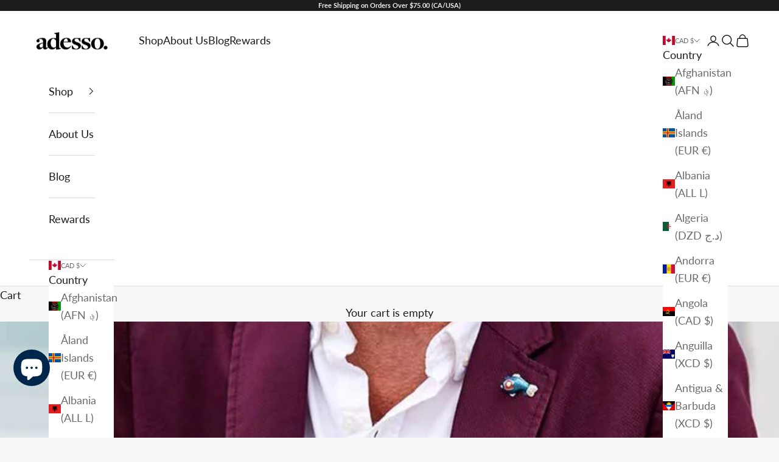

--- FILE ---
content_type: text/javascript
request_url: https://adessoman.com/cdn/shop/t/81/assets/vendor.min.js?v=118757129943152772801745245507
body_size: 17340
content:
var vr=Object.defineProperty;var gr=(t,e)=>{for(var r in e)vr(t,r,{get:e[r],enumerable:!0})};var Ct={};gr(Ct,{createFocusTrap:()=>Gr});var St=["input:not([inert])","select:not([inert])","textarea:not([inert])","a[href]:not([inert])","button:not([inert])","[tabindex]:not(slot):not([inert])","audio[controls]:not([inert])","video[controls]:not([inert])",'[contenteditable]:not([contenteditable="false"]):not([inert])',"details>summary:first-of-type:not([inert])","details:not([inert])"],De=St.join(","),Ot=typeof Element>"u",ie=Ot?function(){}:Element.prototype.matches||Element.prototype.msMatchesSelector||Element.prototype.webkitMatchesSelector,Pe=!Ot&&Element.prototype.getRootNode?function(t){var e;return t==null||(e=t.getRootNode)===null||e===void 0?void 0:e.call(t)}:function(t){return t?.ownerDocument},Ne=function t(e,r){var i;r===void 0&&(r=!0);var n=e==null||(i=e.getAttribute)===null||i===void 0?void 0:i.call(e,"inert"),o=n===""||n==="true",s=o||r&&e&&t(e.parentNode);return s},yr=function(e){var r,i=e==null||(r=e.getAttribute)===null||r===void 0?void 0:r.call(e,"contenteditable");return i===""||i==="true"},_t=function(e,r,i){if(Ne(e))return[];var n=Array.prototype.slice.apply(e.querySelectorAll(De));return r&&ie.call(e,De)&&n.unshift(e),n=n.filter(i),n},Tt=function t(e,r,i){for(var n=[],o=Array.from(e);o.length;){var s=o.shift();if(!Ne(s,!1))if(s.tagName==="SLOT"){var l=s.assignedElements(),u=l.length?l:s.children,f=t(u,!0,i);i.flatten?n.push.apply(n,f):n.push({scopeParent:s,candidates:f})}else{var m=ie.call(s,De);m&&i.filter(s)&&(r||!e.includes(s))&&n.push(s);var p=s.shadowRoot||typeof i.getShadowRoot=="function"&&i.getShadowRoot(s),d=!Ne(p,!1)&&(!i.shadowRootFilter||i.shadowRootFilter(s));if(p&&d){var O=t(p===!0?s.children:p.children,!0,i);i.flatten?n.push.apply(n,O):n.push({scopeParent:s,candidates:O})}else o.unshift.apply(o,s.children)}}return n},At=function(e){return!isNaN(parseInt(e.getAttribute("tabindex"),10))},Z=function(e){if(!e)throw new Error("No node provided");return e.tabIndex<0&&(/^(AUDIO|VIDEO|DETAILS)$/.test(e.tagName)||yr(e))&&!At(e)?0:e.tabIndex},br=function(e,r){var i=Z(e);return i<0&&r&&!At(e)?0:i},wr=function(e,r){return e.tabIndex===r.tabIndex?e.documentOrder-r.documentOrder:e.tabIndex-r.tabIndex},Ft=function(e){return e.tagName==="INPUT"},Er=function(e){return Ft(e)&&e.type==="hidden"},xr=function(e){var r=e.tagName==="DETAILS"&&Array.prototype.slice.apply(e.children).some(function(i){return i.tagName==="SUMMARY"});return r},Sr=function(e,r){for(var i=0;i<e.length;i++)if(e[i].checked&&e[i].form===r)return e[i]},Or=function(e){if(!e.name)return!0;var r=e.form||Pe(e),i=function(l){return r.querySelectorAll('input[type="radio"][name="'+l+'"]')},n;if(typeof window<"u"&&typeof window.CSS<"u"&&typeof window.CSS.escape=="function")n=i(window.CSS.escape(e.name));else try{n=i(e.name)}catch(s){return console.error("Looks like you have a radio button with a name attribute containing invalid CSS selector characters and need the CSS.escape polyfill: %s",s.message),!1}var o=Sr(n,e.form);return!o||o===e},_r=function(e){return Ft(e)&&e.type==="radio"},Tr=function(e){return _r(e)&&!Or(e)},Ar=function(e){var r,i=e&&Pe(e),n=(r=i)===null||r===void 0?void 0:r.host,o=!1;if(i&&i!==e){var s,l,u;for(o=!!((s=n)!==null&&s!==void 0&&(l=s.ownerDocument)!==null&&l!==void 0&&l.contains(n)||e!=null&&(u=e.ownerDocument)!==null&&u!==void 0&&u.contains(e));!o&&n;){var f,m,p;i=Pe(n),n=(f=i)===null||f===void 0?void 0:f.host,o=!!((m=n)!==null&&m!==void 0&&(p=m.ownerDocument)!==null&&p!==void 0&&p.contains(n))}}return o},xt=function(e){var r=e.getBoundingClientRect(),i=r.width,n=r.height;return i===0&&n===0},Fr=function(e,r){var i=r.displayCheck,n=r.getShadowRoot;if(getComputedStyle(e).visibility==="hidden")return!0;var o=ie.call(e,"details>summary:first-of-type"),s=o?e.parentElement:e;if(ie.call(s,"details:not([open]) *"))return!0;if(!i||i==="full"||i==="legacy-full"){if(typeof n=="function"){for(var l=e;e;){var u=e.parentElement,f=Pe(e);if(u&&!u.shadowRoot&&n(u)===!0)return xt(e);e.assignedSlot?e=e.assignedSlot:!u&&f!==e.ownerDocument?e=f.host:e=u}e=l}if(Ar(e))return!e.getClientRects().length;if(i!=="legacy-full")return!0}else if(i==="non-zero-area")return xt(e);return!1},Ir=function(e){if(/^(INPUT|BUTTON|SELECT|TEXTAREA)$/.test(e.tagName))for(var r=e.parentElement;r;){if(r.tagName==="FIELDSET"&&r.disabled){for(var i=0;i<r.children.length;i++){var n=r.children.item(i);if(n.tagName==="LEGEND")return ie.call(r,"fieldset[disabled] *")?!0:!n.contains(e)}return!0}r=r.parentElement}return!1},Le=function(e,r){return!(r.disabled||Ne(r)||Er(r)||Fr(r,e)||xr(r)||Ir(r))},Qe=function(e,r){return!(Tr(r)||Z(r)<0||!Le(e,r))},Dr=function(e){var r=parseInt(e.getAttribute("tabindex"),10);return!!(isNaN(r)||r>=0)},Pr=function t(e){var r=[],i=[];return e.forEach(function(n,o){var s=!!n.scopeParent,l=s?n.scopeParent:n,u=br(l,s),f=s?t(n.candidates):l;u===0?s?r.push.apply(r,f):r.push(l):i.push({documentOrder:o,tabIndex:u,item:n,isScope:s,content:f})}),i.sort(wr).reduce(function(n,o){return o.isScope?n.push.apply(n,o.content):n.push(o.content),n},[]).concat(r)},It=function(e,r){r=r||{};var i;return r.getShadowRoot?i=Tt([e],r.includeContainer,{filter:Qe.bind(null,r),flatten:!1,getShadowRoot:r.getShadowRoot,shadowRootFilter:Dr}):i=_t(e,r.includeContainer,Qe.bind(null,r)),Pr(i)},Dt=function(e,r){r=r||{};var i;return r.getShadowRoot?i=Tt([e],r.includeContainer,{filter:Le.bind(null,r),flatten:!0,getShadowRoot:r.getShadowRoot}):i=_t(e,r.includeContainer,Le.bind(null,r)),i},ne=function(e,r){if(r=r||{},!e)throw new Error("No node provided");return ie.call(e,De)===!1?!1:Qe(r,e)},Nr=St.concat("iframe").join(","),Re=function(e,r){if(r=r||{},!e)throw new Error("No node provided");return ie.call(e,Nr)===!1?!1:Le(r,e)};function et(t,e){(e==null||e>t.length)&&(e=t.length);for(var r=0,i=Array(e);r<e;r++)i[r]=t[r];return i}function Lr(t){if(Array.isArray(t))return et(t)}function Rr(t,e,r){return(e=jr(e))in t?Object.defineProperty(t,e,{value:r,enumerable:!0,configurable:!0,writable:!0}):t[e]=r,t}function Cr(t){if(typeof Symbol<"u"&&t[Symbol.iterator]!=null||t["@@iterator"]!=null)return Array.from(t)}function Mr(){throw new TypeError(`Invalid attempt to spread non-iterable instance.
In order to be iterable, non-array objects must have a [Symbol.iterator]() method.`)}function Pt(t,e){var r=Object.keys(t);if(Object.getOwnPropertySymbols){var i=Object.getOwnPropertySymbols(t);e&&(i=i.filter(function(n){return Object.getOwnPropertyDescriptor(t,n).enumerable})),r.push.apply(r,i)}return r}function Nt(t){for(var e=1;e<arguments.length;e++){var r=arguments[e]!=null?arguments[e]:{};e%2?Pt(Object(r),!0).forEach(function(i){Rr(t,i,r[i])}):Object.getOwnPropertyDescriptors?Object.defineProperties(t,Object.getOwnPropertyDescriptors(r)):Pt(Object(r)).forEach(function(i){Object.defineProperty(t,i,Object.getOwnPropertyDescriptor(r,i))})}return t}function kr(t){return Lr(t)||Cr(t)||$r(t)||Mr()}function zr(t,e){if(typeof t!="object"||!t)return t;var r=t[Symbol.toPrimitive];if(r!==void 0){var i=r.call(t,e||"default");if(typeof i!="object")return i;throw new TypeError("@@toPrimitive must return a primitive value.")}return(e==="string"?String:Number)(t)}function jr(t){var e=zr(t,"string");return typeof e=="symbol"?e:e+""}function $r(t,e){if(t){if(typeof t=="string")return et(t,e);var r={}.toString.call(t).slice(8,-1);return r==="Object"&&t.constructor&&(r=t.constructor.name),r==="Map"||r==="Set"?Array.from(t):r==="Arguments"||/^(?:Ui|I)nt(?:8|16|32)(?:Clamped)?Array$/.test(r)?et(t,e):void 0}}var Lt={activateTrap:function(e,r){if(e.length>0){var i=e[e.length-1];i!==r&&i._setPausedState(!0)}var n=e.indexOf(r);n===-1||e.splice(n,1),e.push(r)},deactivateTrap:function(e,r){var i=e.indexOf(r);i!==-1&&e.splice(i,1),e.length>0&&!e[e.length-1]._isManuallyPaused()&&e[e.length-1]._setPausedState(!1)}},Br=function(e){return e.tagName&&e.tagName.toLowerCase()==="input"&&typeof e.select=="function"},Wr=function(e){return e?.key==="Escape"||e?.key==="Esc"||e?.keyCode===27},pe=function(e){return e?.key==="Tab"||e?.keyCode===9},Vr=function(e){return pe(e)&&!e.shiftKey},Kr=function(e){return pe(e)&&e.shiftKey},Rt=function(e){return setTimeout(e,0)},he=function(e){for(var r=arguments.length,i=new Array(r>1?r-1:0),n=1;n<r;n++)i[n-1]=arguments[n];return typeof e=="function"?e.apply(void 0,i):e},Ce=function(e){return e.target.shadowRoot&&typeof e.composedPath=="function"?e.composedPath()[0]:e.target},Hr=[],Gr=function(e,r){var i=r?.document||document,n=r?.trapStack||Hr,o=Nt({returnFocusOnDeactivate:!0,escapeDeactivates:!0,delayInitialFocus:!0,isKeyForward:Vr,isKeyBackward:Kr},r),s={containers:[],containerGroups:[],tabbableGroups:[],nodeFocusedBeforeActivation:null,mostRecentlyFocusedNode:null,active:!1,paused:!1,manuallyPaused:!1,delayInitialFocusTimer:void 0,recentNavEvent:void 0},l,u=function(a,c,h){return a&&a[c]!==void 0?a[c]:o[h||c]},f=function(a,c){var h=typeof c?.composedPath=="function"?c.composedPath():void 0;return s.containerGroups.findIndex(function(g){var y=g.container,S=g.tabbableNodes;return y.contains(a)||h?.includes(y)||S.find(function(b){return b===a})})},m=function(a){var c=arguments.length>1&&arguments[1]!==void 0?arguments[1]:{},h=c.hasFallback,g=h===void 0?!1:h,y=c.params,S=y===void 0?[]:y,b=o[a];if(typeof b=="function"&&(b=b.apply(void 0,kr(S))),b===!0&&(b=void 0),!b){if(b===void 0||b===!1)return b;throw new Error("`".concat(a,"` was specified but was not a node, or did not return a node"))}var I=b;if(typeof b=="string"){try{I=i.querySelector(b)}catch(P){throw new Error("`".concat(a,'` appears to be an invalid selector; error="').concat(P.message,'"'))}if(!I&&!g)throw new Error("`".concat(a,"` as selector refers to no known node"))}return I},p=function(){var a=m("initialFocus",{hasFallback:!0});if(a===!1)return!1;if(a===void 0||a&&!Re(a,o.tabbableOptions))if(f(i.activeElement)>=0)a=i.activeElement;else{var c=s.tabbableGroups[0],h=c&&c.firstTabbableNode;a=h||m("fallbackFocus")}else a===null&&(a=m("fallbackFocus"));if(!a)throw new Error("Your focus-trap needs to have at least one focusable element");return a},d=function(){if(s.containerGroups=s.containers.map(function(a){var c=It(a,o.tabbableOptions),h=Dt(a,o.tabbableOptions),g=c.length>0?c[0]:void 0,y=c.length>0?c[c.length-1]:void 0,S=h.find(function(P){return ne(P)}),b=h.slice().reverse().find(function(P){return ne(P)}),I=!!c.find(function(P){return Z(P)>0});return{container:a,tabbableNodes:c,focusableNodes:h,posTabIndexesFound:I,firstTabbableNode:g,lastTabbableNode:y,firstDomTabbableNode:S,lastDomTabbableNode:b,nextTabbableNode:function(re){var ue=arguments.length>1&&arguments[1]!==void 0?arguments[1]:!0,q=c.indexOf(re);return q<0?ue?h.slice(h.indexOf(re)+1).find(function(de){return ne(de)}):h.slice(0,h.indexOf(re)).reverse().find(function(de){return ne(de)}):c[q+(ue?1:-1)]}}}),s.tabbableGroups=s.containerGroups.filter(function(a){return a.tabbableNodes.length>0}),s.tabbableGroups.length<=0&&!m("fallbackFocus"))throw new Error("Your focus-trap must have at least one container with at least one tabbable node in it at all times");if(s.containerGroups.find(function(a){return a.posTabIndexesFound})&&s.containerGroups.length>1)throw new Error("At least one node with a positive tabindex was found in one of your focus-trap's multiple containers. Positive tabindexes are only supported in single-container focus-traps.")},O=function(a){var c=a.activeElement;if(c)return c.shadowRoot&&c.shadowRoot.activeElement!==null?O(c.shadowRoot):c},E=function(a){if(a!==!1&&a!==O(document)){if(!a||!a.focus){E(p());return}a.focus({preventScroll:!!o.preventScroll}),s.mostRecentlyFocusedNode=a,Br(a)&&a.select()}},T=function(a){var c=m("setReturnFocus",{params:[a]});return c||(c===!1?!1:a)},F=function(a){var c=a.target,h=a.event,g=a.isBackward,y=g===void 0?!1:g;c=c||Ce(h),d();var S=null;if(s.tabbableGroups.length>0){var b=f(c,h),I=b>=0?s.containerGroups[b]:void 0;if(b<0)y?S=s.tabbableGroups[s.tabbableGroups.length-1].lastTabbableNode:S=s.tabbableGroups[0].firstTabbableNode;else if(y){var P=s.tabbableGroups.findIndex(function(Ye){var Je=Ye.firstTabbableNode;return c===Je});if(P<0&&(I.container===c||Re(c,o.tabbableOptions)&&!ne(c,o.tabbableOptions)&&!I.nextTabbableNode(c,!1))&&(P=b),P>=0){var re=P===0?s.tabbableGroups.length-1:P-1,ue=s.tabbableGroups[re];S=Z(c)>=0?ue.lastTabbableNode:ue.lastDomTabbableNode}else pe(h)||(S=I.nextTabbableNode(c,!1))}else{var q=s.tabbableGroups.findIndex(function(Ye){var Je=Ye.lastTabbableNode;return c===Je});if(q<0&&(I.container===c||Re(c,o.tabbableOptions)&&!ne(c,o.tabbableOptions)&&!I.nextTabbableNode(c))&&(q=b),q>=0){var de=q===s.tabbableGroups.length-1?0:q+1,Et=s.tabbableGroups[de];S=Z(c)>=0?Et.firstTabbableNode:Et.firstDomTabbableNode}else pe(h)||(S=I.nextTabbableNode(c))}}else S=m("fallbackFocus");return S},A=function(a){var c=Ce(a);if(!(f(c,a)>=0)){if(he(o.clickOutsideDeactivates,a)){l.deactivate({returnFocus:o.returnFocusOnDeactivate});return}he(o.allowOutsideClick,a)||a.preventDefault()}},M=function(a){var c=Ce(a),h=f(c,a)>=0;if(h||c instanceof Document)h&&(s.mostRecentlyFocusedNode=c);else{a.stopImmediatePropagation();var g,y=!0;if(s.mostRecentlyFocusedNode)if(Z(s.mostRecentlyFocusedNode)>0){var S=f(s.mostRecentlyFocusedNode),b=s.containerGroups[S].tabbableNodes;if(b.length>0){var I=b.findIndex(function(P){return P===s.mostRecentlyFocusedNode});I>=0&&(o.isKeyForward(s.recentNavEvent)?I+1<b.length&&(g=b[I+1],y=!1):I-1>=0&&(g=b[I-1],y=!1))}}else s.containerGroups.some(function(P){return P.tabbableNodes.some(function(re){return Z(re)>0})})||(y=!1);else y=!1;y&&(g=F({target:s.mostRecentlyFocusedNode,isBackward:o.isKeyBackward(s.recentNavEvent)})),E(g||s.mostRecentlyFocusedNode||p())}s.recentNavEvent=void 0},k=function(a){var c=arguments.length>1&&arguments[1]!==void 0?arguments[1]:!1;s.recentNavEvent=a;var h=F({event:a,isBackward:c});h&&(pe(a)&&a.preventDefault(),E(h))},j=function(a){(o.isKeyForward(a)||o.isKeyBackward(a))&&k(a,o.isKeyBackward(a))},D=function(a){Wr(a)&&he(o.escapeDeactivates,a)!==!1&&(a.preventDefault(),l.deactivate())},z=function(a){var c=Ce(a);f(c,a)>=0||he(o.clickOutsideDeactivates,a)||he(o.allowOutsideClick,a)||(a.preventDefault(),a.stopImmediatePropagation())},$=function(){if(s.active)return Lt.activateTrap(n,l),s.delayInitialFocusTimer=o.delayInitialFocus?Rt(function(){E(p())}):E(p()),i.addEventListener("focusin",M,!0),i.addEventListener("mousedown",A,{capture:!0,passive:!1}),i.addEventListener("touchstart",A,{capture:!0,passive:!1}),i.addEventListener("click",z,{capture:!0,passive:!1}),i.addEventListener("keydown",j,{capture:!0,passive:!1}),i.addEventListener("keydown",D),l},L=function(){if(s.active)return i.removeEventListener("focusin",M,!0),i.removeEventListener("mousedown",A,!0),i.removeEventListener("touchstart",A,!0),i.removeEventListener("click",z,!0),i.removeEventListener("keydown",j,!0),i.removeEventListener("keydown",D),l},x=function(a){var c=a.some(function(h){var g=Array.from(h.removedNodes);return g.some(function(y){return y===s.mostRecentlyFocusedNode})});c&&E(p())},W=typeof window<"u"&&"MutationObserver"in window?new MutationObserver(x):void 0,w=function(){W&&(W.disconnect(),s.active&&!s.paused&&s.containers.map(function(a){W.observe(a,{subtree:!0,childList:!0})}))};return l={get active(){return s.active},get paused(){return s.paused},activate:function(a){if(s.active)return this;var c=u(a,"onActivate"),h=u(a,"onPostActivate"),g=u(a,"checkCanFocusTrap");g||d(),s.active=!0,s.paused=!1,s.nodeFocusedBeforeActivation=i.activeElement,c?.();var y=function(){g&&d(),$(),w(),h?.()};return g?(g(s.containers.concat()).then(y,y),this):(y(),this)},deactivate:function(a){if(!s.active)return this;var c=Nt({onDeactivate:o.onDeactivate,onPostDeactivate:o.onPostDeactivate,checkCanReturnFocus:o.checkCanReturnFocus},a);clearTimeout(s.delayInitialFocusTimer),s.delayInitialFocusTimer=void 0,L(),s.active=!1,s.paused=!1,w(),Lt.deactivateTrap(n,l);var h=u(c,"onDeactivate"),g=u(c,"onPostDeactivate"),y=u(c,"checkCanReturnFocus"),S=u(c,"returnFocus","returnFocusOnDeactivate");h?.();var b=function(){Rt(function(){S&&E(T(s.nodeFocusedBeforeActivation)),g?.()})};return S&&y?(y(T(s.nodeFocusedBeforeActivation)).then(b,b),this):(b(),this)},pause:function(a){return s.active?(s.manuallyPaused=!0,this._setPausedState(!0,a)):this},unpause:function(a){return s.active?(s.manuallyPaused=!1,n[n.length-1]!==this?this:this._setPausedState(!1,a)):this},updateContainerElements:function(a){var c=[].concat(a).filter(Boolean);return s.containers=c.map(function(h){return typeof h=="string"?i.querySelector(h):h}),s.active&&d(),w(),this}},Object.defineProperties(l,{_isManuallyPaused:{value:function(){return s.manuallyPaused}},_setPausedState:{value:function(a,c){if(s.paused===a)return this;if(s.paused=a,a){var h=u(c,"onPause"),g=u(c,"onPostPause");h?.(),L(),w(),g?.()}else{var y=u(c,"onUnpause"),S=u(c,"onPostUnpause");y?.(),d(),$(),w(),S?.()}return this}}}),l.updateContainerElements(e),l};function tt(t,e){t.indexOf(e)===-1&&t.push(e)}function rt(t,e){let r=t.indexOf(e);r>-1&&t.splice(r,1)}var me=(t,e,r)=>Math.min(Math.max(r,t),e);var _={duration:.3,delay:0,endDelay:0,repeat:0,easing:"ease"};var C=t=>typeof t=="number";var K=t=>Array.isArray(t)&&!C(t[0]);var Mt=(t,e,r)=>{let i=e-t;return((r-t)%i+i)%i+t};function ve(t,e){return K(t)?t[Mt(0,t.length,e)]:t}var se=(t,e,r)=>-r*t+r*e+t;var ge=()=>{},R=t=>t;var V=(t,e,r)=>e-t===0?1:(r-t)/(e-t);function ce(t,e){let r=t[t.length-1];for(let i=1;i<=e;i++){let n=V(0,e,i);t.push(se(r,1,n))}}function oe(t){let e=[0];return ce(e,t-1),e}function ye(t,e=oe(t.length),r=R){let i=t.length,n=i-e.length;return n>0&&ce(e,n),o=>{let s=0;for(;s<i-2&&!(o<e[s+1]);s++);let l=me(0,1,V(e[s],e[s+1],o));return l=ve(r,s)(l),se(t[s],t[s+1],l)}}var be=t=>Array.isArray(t)&&C(t[0]);var X=t=>typeof t=="object"&&!!t.createAnimation;var N=t=>typeof t=="function";var H=t=>typeof t=="string";var Y={ms:t=>t*1e3,s:t=>t/1e3};function it(t,e){return e?t*(1e3/e):0}var kt=(t,e,r)=>(((1-3*r+3*e)*t+(3*r-6*e))*t+3*e)*t,Ur=1e-7,qr=12;function Zr(t,e,r,i,n){let o,s,l=0;do s=e+(r-e)/2,o=kt(s,i,n)-t,o>0?r=s:e=s;while(Math.abs(o)>Ur&&++l<qr);return s}function ae(t,e,r,i){if(t===e&&r===i)return R;let n=o=>Zr(o,0,1,t,r);return o=>o===0||o===1?o:kt(n(o),e,i)}var nt=(t,e="end")=>r=>{r=e==="end"?Math.min(r,.999):Math.max(r,.001);let i=r*t,n=e==="end"?Math.floor(i):Math.ceil(i);return me(0,1,n/t)};var Xr={ease:ae(.25,.1,.25,1),"ease-in":ae(.42,0,1,1),"ease-in-out":ae(.42,0,.58,1),"ease-out":ae(0,0,.58,1)},Yr=/\((.*?)\)/;function fe(t){if(N(t))return t;if(be(t))return ae(...t);let e=Xr[t];if(e)return e;if(t.startsWith("steps")){let r=Yr.exec(t);if(r){let i=r[1].split(",");return nt(parseFloat(i[0]),i[1].trim())}}return R}var G=class{constructor(e,r=[0,1],{easing:i,duration:n=_.duration,delay:o=_.delay,endDelay:s=_.endDelay,repeat:l=_.repeat,offset:u,direction:f="normal",autoplay:m=!0}={}){if(this.startTime=null,this.rate=1,this.t=0,this.cancelTimestamp=null,this.easing=R,this.duration=0,this.totalDuration=0,this.repeat=0,this.playState="idle",this.finished=new Promise((d,O)=>{this.resolve=d,this.reject=O}),i=i||_.easing,X(i)){let d=i.createAnimation(r);i=d.easing,r=d.keyframes||r,n=d.duration||n}this.repeat=l,this.easing=K(i)?R:fe(i),this.updateDuration(n);let p=ye(r,u,K(i)?i.map(fe):R);this.tick=d=>{var O;o=o;let E=0;this.pauseTime!==void 0?E=this.pauseTime:E=(d-this.startTime)*this.rate,this.t=E,E/=1e3,E=Math.max(E-o,0),this.playState==="finished"&&this.pauseTime===void 0&&(E=this.totalDuration);let T=E/this.duration,F=Math.floor(T),A=T%1;!A&&T>=1&&(A=1),A===1&&F--;let M=F%2;(f==="reverse"||f==="alternate"&&M||f==="alternate-reverse"&&!M)&&(A=1-A);let k=E>=this.totalDuration?1:Math.min(A,1),j=p(this.easing(k));e(j),this.pauseTime===void 0&&(this.playState==="finished"||E>=this.totalDuration+s)?(this.playState="finished",(O=this.resolve)===null||O===void 0||O.call(this,j)):this.playState!=="idle"&&(this.frameRequestId=requestAnimationFrame(this.tick))},m&&this.play()}play(){let e=performance.now();this.playState="running",this.pauseTime!==void 0?this.startTime=e-this.pauseTime:this.startTime||(this.startTime=e),this.cancelTimestamp=this.startTime,this.pauseTime=void 0,this.frameRequestId=requestAnimationFrame(this.tick)}pause(){this.playState="paused",this.pauseTime=this.t}finish(){this.playState="finished",this.tick(0)}stop(){var e;this.playState="idle",this.frameRequestId!==void 0&&cancelAnimationFrame(this.frameRequestId),(e=this.reject)===null||e===void 0||e.call(this,!1)}cancel(){this.stop(),this.tick(this.cancelTimestamp)}reverse(){this.rate*=-1}commitStyles(){}updateDuration(e){this.duration=e,this.totalDuration=e*(this.repeat+1)}get currentTime(){return this.t}set currentTime(e){this.pauseTime!==void 0||this.rate===0?this.pauseTime=e:this.startTime=performance.now()-e/this.rate}get playbackRate(){return this.rate}set playbackRate(e){this.rate=e}};var we=function(){};var Ee=class{setAnimation(e){this.animation=e,e?.finished.then(()=>this.clearAnimation()).catch(()=>{})}clearAnimation(){this.animation=this.generator=void 0}};var st=new WeakMap;function Me(t){return st.has(t)||st.set(t,{transforms:[],values:new Map}),st.get(t)}function zt(t,e){return t.has(e)||t.set(e,new Ee),t.get(e)}var Jr=["","X","Y","Z"],Qr=["translate","scale","rotate","skew"],xe={x:"translateX",y:"translateY",z:"translateZ"},jt={syntax:"<angle>",initialValue:"0deg",toDefaultUnit:t=>t+"deg"},ei={translate:{syntax:"<length-percentage>",initialValue:"0px",toDefaultUnit:t=>t+"px"},rotate:jt,scale:{syntax:"<number>",initialValue:1,toDefaultUnit:R},skew:jt},J=new Map,ze=t=>`--motion-${t}`,ke=["x","y","z"];Qr.forEach(t=>{Jr.forEach(e=>{ke.push(t+e),J.set(ze(t+e),ei[t])})});var ti=(t,e)=>ke.indexOf(t)-ke.indexOf(e),ri=new Set(ke),je=t=>ri.has(t),$t=(t,e)=>{xe[e]&&(e=xe[e]);let{transforms:r}=Me(t);tt(r,e),t.style.transform=ii(r)},ii=t=>t.sort(ti).reduce(ni,"").trim(),ni=(t,e)=>`${t} ${e}(var(${ze(e)}))`;var Se=t=>t.startsWith("--"),Bt=new Set;function Wt(t){if(!Bt.has(t)){Bt.add(t);try{let{syntax:e,initialValue:r}=J.has(t)?J.get(t):{};CSS.registerProperty({name:t,inherits:!1,syntax:e,initialValue:r})}catch{}}}var ot=(t,e)=>document.createElement("div").animate(t,e),Vt={cssRegisterProperty:()=>typeof CSS<"u"&&Object.hasOwnProperty.call(CSS,"registerProperty"),waapi:()=>Object.hasOwnProperty.call(Element.prototype,"animate"),partialKeyframes:()=>{try{ot({opacity:[1]})}catch{return!1}return!0},finished:()=>!!ot({opacity:[0,1]},{duration:.001}).finished,linearEasing:()=>{try{ot({opacity:0},{easing:"linear(0, 1)"})}catch{return!1}return!0}},at={},Q={};for(let t in Vt)Q[t]=()=>(at[t]===void 0&&(at[t]=Vt[t]()),at[t]);var si=.015,oi=(t,e)=>{let r="",i=Math.round(e/si);for(let n=0;n<i;n++)r+=t(V(0,i-1,n))+", ";return r.substring(0,r.length-2)},lt=(t,e)=>N(t)?Q.linearEasing()?`linear(${oi(t,e)})`:_.easing:be(t)?ai(t):t,ai=([t,e,r,i])=>`cubic-bezier(${t}, ${e}, ${r}, ${i})`;function Kt(t,e){for(let r=0;r<t.length;r++)t[r]===null&&(t[r]=r?t[r-1]:e());return t}var $e=t=>Array.isArray(t)?t:[t];function Oe(t){return xe[t]&&(t=xe[t]),je(t)?ze(t):t}var _e={get:(t,e)=>{e=Oe(e);let r=Se(e)?t.style.getPropertyValue(e):getComputedStyle(t)[e];if(!r&&r!==0){let i=J.get(e);i&&(r=i.initialValue)}return r},set:(t,e,r)=>{e=Oe(e),Se(e)?t.style.setProperty(e,r):t.style[e]=r}};function Be(t,e=!0){if(!(!t||t.playState==="finished"))try{t.stop?t.stop():(e&&t.commitStyles(),t.cancel())}catch{}}function Ht(t,e){var r;let i=e?.toDefaultUnit||R,n=t[t.length-1];if(H(n)){let o=((r=n.match(/(-?[\d.]+)([a-z%]*)/))===null||r===void 0?void 0:r[2])||"";o&&(i=s=>s+o)}return i}function li(){return window.__MOTION_DEV_TOOLS_RECORD}function We(t,e,r,i={},n){let o=li(),s=i.record!==!1&&o,l,{duration:u=_.duration,delay:f=_.delay,endDelay:m=_.endDelay,repeat:p=_.repeat,easing:d=_.easing,persist:O=!1,direction:E,offset:T,allowWebkitAcceleration:F=!1,autoplay:A=!0}=i,M=Me(t),k=je(e),j=Q.waapi();k&&$t(t,e);let D=Oe(e),z=zt(M.values,D),$=J.get(D);return Be(z.animation,!(X(d)&&z.generator)&&i.record!==!1),()=>{let L=()=>{var w,v;return(v=(w=_e.get(t,D))!==null&&w!==void 0?w:$?.initialValue)!==null&&v!==void 0?v:0},x=Kt($e(r),L),W=Ht(x,$);if(X(d)){let w=d.createAnimation(x,e!=="opacity",L,D,z);d=w.easing,x=w.keyframes||x,u=w.duration||u}if(Se(D)&&(Q.cssRegisterProperty()?Wt(D):j=!1),k&&!Q.linearEasing()&&(N(d)||K(d)&&d.some(N))&&(j=!1),j){$&&(x=x.map(a=>C(a)?$.toDefaultUnit(a):a)),x.length===1&&(!Q.partialKeyframes()||s)&&x.unshift(L());let w={delay:Y.ms(f),duration:Y.ms(u),endDelay:Y.ms(m),easing:K(d)?void 0:lt(d,u),direction:E,iterations:p+1,fill:"both"};l=t.animate({[D]:x,offset:T,easing:K(d)?d.map(a=>lt(a,u)):void 0},w),l.finished||(l.finished=new Promise((a,c)=>{l.onfinish=a,l.oncancel=c}));let v=x[x.length-1];l.finished.then(()=>{O||(_e.set(t,D,v),l.cancel())}).catch(ge),F||(l.playbackRate=1.000001)}else if(n&&k)x=x.map(w=>typeof w=="string"?parseFloat(w):w),x.length===1&&x.unshift(parseFloat(L())),l=new n(w=>{_e.set(t,D,W?W(w):w)},x,Object.assign(Object.assign({},i),{duration:u,easing:d}));else{let w=x[x.length-1];_e.set(t,D,$&&C(w)?$.toDefaultUnit(w):w)}return s&&o(t,e,x,{duration:u,delay:f,easing:d,repeat:p,offset:T},"motion-one"),z.setAnimation(l),l&&!A&&l.pause(),l}}var Ve=(t,e)=>t[e]?Object.assign(Object.assign({},t),t[e]):Object.assign({},t);function ee(t,e){var r;return typeof t=="string"?e?((r=e[t])!==null&&r!==void 0||(e[t]=document.querySelectorAll(t)),t=e[t]):t=document.querySelectorAll(t):t instanceof Element&&(t=[t]),Array.from(t||[])}var ci=t=>t(),le=(t,e,r=_.duration)=>new Proxy({animations:t.map(ci).filter(Boolean),duration:r,options:e},ui),fi=t=>t.animations[0],ui={get:(t,e)=>{let r=fi(t);switch(e){case"duration":return t.duration;case"currentTime":return Y.s(r?.[e]||0);case"playbackRate":case"playState":return r?.[e];case"finished":return t.finished||(t.finished=Promise.all(t.animations.map(di)).catch(ge)),t.finished;case"stop":return()=>{t.animations.forEach(i=>Be(i))};case"forEachNative":return i=>{t.animations.forEach(n=>i(n,t))};default:return typeof r?.[e]>"u"?void 0:()=>t.animations.forEach(i=>i[e]())}},set:(t,e,r)=>{switch(e){case"currentTime":r=Y.ms(r);case"playbackRate":for(let i=0;i<t.animations.length;i++)t.animations[i][e]=r;return!0}return!1}},di=t=>t.finished;function Gt(t=.1,{start:e=0,from:r=0,easing:i}={}){return(n,o)=>{let s=C(r)?r:hi(r,o),l=Math.abs(s-n),u=t*l;if(i){let f=o*t;u=fe(i)(u/f)*f}return e+u}}function hi(t,e){if(t==="first")return 0;{let r=e-1;return t==="last"?r:r/2}}function Ke(t,e,r){return N(t)?t(e,r):t}function Ut(t){return function(r,i,n={}){r=ee(r);let o=r.length;we(!!o,"No valid element provided."),we(!!i,"No keyframes defined.");let s=[];for(let l=0;l<o;l++){let u=r[l];for(let f in i){let m=Ve(n,f);m.delay=Ke(m.delay,l,o);let p=We(u,f,i[f],m,t);s.push(p)}}return le(s,n,n.duration)}}var ct=Ut(G);function He(t,e){var r={};for(var i in t)Object.prototype.hasOwnProperty.call(t,i)&&e.indexOf(i)<0&&(r[i]=t[i]);if(t!=null&&typeof Object.getOwnPropertySymbols=="function")for(var n=0,i=Object.getOwnPropertySymbols(t);n<i.length;n++)e.indexOf(i[n])<0&&Object.prototype.propertyIsEnumerable.call(t,i[n])&&(r[i[n]]=t[i[n]]);return r}function ft(t,e,r,i){var n;return C(e)?e:e.startsWith("-")||e.startsWith("+")?Math.max(0,t+parseFloat(e)):e==="<"?r:(n=i.get(e))!==null&&n!==void 0?n:t}function pi(t,e,r){for(let i=0;i<t.length;i++){let n=t[i];n.at>e&&n.at<r&&(rt(t,n),i--)}}function qt(t,e,r,i,n,o){pi(t,n,o);for(let s=0;s<e.length;s++)t.push({value:e[s],at:se(n,o,i[s]),easing:ve(r,s)})}function Zt(t,e){return t.at===e.at?t.value===null?1:-1:t.at-e.at}function Xt(t,e={}){var r;let i=mi(t,e),n=i.map(o=>We(...o,G)).filter(Boolean);return le(n,e,(r=i[0])===null||r===void 0?void 0:r[3].duration)}function mi(t,e={}){var{defaultOptions:r={}}=e,i=He(e,["defaultOptions"]);let n=[],o=new Map,s={},l=new Map,u=0,f=0,m=0;for(let p=0;p<t.length;p++){let d=t[p];if(H(d)){l.set(d,f);continue}else if(!Array.isArray(d)){l.set(d.name,ft(f,d.at,u,l));continue}let[O,E,T={}]=d;T.at!==void 0&&(f=ft(f,T.at,u,l));let F=0,A=ee(O,s),M=A.length;for(let k=0;k<M;k++){let j=A[k],D=vi(j,o);for(let z in E){let $=gi(z,D),L=$e(E[z]),x=Ve(T,z),{duration:W=r.duration||_.duration,easing:w=r.easing||_.easing}=x;if(X(w)){we(z==="opacity"||L.length>1,"spring must be provided 2 keyframes within timeline()");let y=w.createAnimation(L,z!=="opacity",()=>0,z);w=y.easing,L=y.keyframes||L,W=y.duration||W}let v=Ke(T.delay,k,M)||0,a=f+v,c=a+W,{offset:h=oe(L.length)}=x;h.length===1&&h[0]===0&&(h[1]=1);let g=h.length-L.length;g>0&&ce(h,g),L.length===1&&L.unshift(null),qt($,L,w,h,a,c),F=Math.max(v+W,F),m=Math.max(c,m)}}u=f,f+=F}return o.forEach((p,d)=>{for(let O in p){let E=p[O];E.sort(Zt);let T=[],F=[],A=[];for(let M=0;M<E.length;M++){let{at:k,value:j,easing:D}=E[M];T.push(j),F.push(V(0,m,k)),A.push(D||_.easing)}F[0]!==0&&(F.unshift(0),T.unshift(T[0]),A.unshift("linear")),F[F.length-1]!==1&&(F.push(1),T.push(null)),n.push([d,O,T,Object.assign(Object.assign(Object.assign({},r),{duration:m,easing:A,offset:F}),i)])}}),n}function vi(t,e){return!e.has(t)&&e.set(t,{}),e.get(t)}function gi(t,e){return e[t]||(e[t]=[]),e[t]}var yi={any:0,all:1};function Yt(t,e,{root:r,margin:i,amount:n="any"}={}){if(typeof IntersectionObserver>"u")return()=>{};let o=ee(t),s=new WeakMap,l=f=>{f.forEach(m=>{let p=s.get(m.target);if(m.isIntersecting!==!!p)if(m.isIntersecting){let d=e(m);N(d)?s.set(m.target,d):u.unobserve(m.target)}else p&&(p(m),s.delete(m.target))})},u=new IntersectionObserver(l,{root:r,rootMargin:i,threshold:typeof n=="number"?n:yi[n]});return o.forEach(f=>u.observe(f)),()=>u.disconnect()}var Ge=new WeakMap,te;function bi(t,e){if(e){let{inlineSize:r,blockSize:i}=e[0];return{width:r,height:i}}else return t instanceof SVGElement&&"getBBox"in t?t.getBBox():{width:t.offsetWidth,height:t.offsetHeight}}function wi({target:t,contentRect:e,borderBoxSize:r}){var i;(i=Ge.get(t))===null||i===void 0||i.forEach(n=>{n({target:t,contentSize:e,get size(){return bi(t,r)}})})}function Ei(t){t.forEach(wi)}function xi(){typeof ResizeObserver>"u"||(te=new ResizeObserver(Ei))}function Jt(t,e){te||xi();let r=ee(t);return r.forEach(i=>{let n=Ge.get(i);n||(n=new Set,Ge.set(i,n)),n.add(e),te?.observe(i)}),()=>{r.forEach(i=>{let n=Ge.get(i);n?.delete(e),n?.size||te?.unobserve(i)})}}var Ue=new Set,Te;function Si(){Te=()=>{let t={width:window.innerWidth,height:window.innerHeight},e={target:window,size:t,contentSize:t};Ue.forEach(r=>r(e))},window.addEventListener("resize",Te)}function Qt(t){return Ue.add(t),Te||Si(),()=>{Ue.delete(t),!Ue.size&&Te&&(Te=void 0)}}function er(t,e){return N(t)?Qt(t):Jt(t,e)}var Oi=50,tr=()=>({current:0,offset:[],progress:0,scrollLength:0,targetOffset:0,targetLength:0,containerLength:0,velocity:0}),ir=()=>({time:0,x:tr(),y:tr()}),_i={x:{length:"Width",position:"Left"},y:{length:"Height",position:"Top"}};function rr(t,e,r,i){let n=r[e],{length:o,position:s}=_i[e],l=n.current,u=r.time;n.current=t[`scroll${s}`],n.scrollLength=t[`scroll${o}`]-t[`client${o}`],n.offset.length=0,n.offset[0]=0,n.offset[1]=n.scrollLength,n.progress=V(0,n.scrollLength,n.current);let f=i-u;n.velocity=f>Oi?0:it(n.current-l,f)}function nr(t,e,r){rr(t,"x",e,r),rr(t,"y",e,r),e.time=r}function sr(t,e){let r={x:0,y:0},i=t;for(;i&&i!==e;)if(i instanceof HTMLElement)r.x+=i.offsetLeft,r.y+=i.offsetTop,i=i.offsetParent;else if(i instanceof SVGGraphicsElement&&"getBBox"in i){let{top:n,left:o}=i.getBBox();for(r.x+=o,r.y+=n;i&&i.tagName!=="svg";)i=i.parentNode}return r}var qe={Enter:[[0,1],[1,1]],Exit:[[0,0],[1,0]],Any:[[1,0],[0,1]],All:[[0,0],[1,1]]};var Ze={start:0,center:.5,end:1};function ut(t,e,r=0){let i=0;if(Ze[t]!==void 0&&(t=Ze[t]),H(t)){let n=parseFloat(t);t.endsWith("px")?i=n:t.endsWith("%")?t=n/100:t.endsWith("vw")?i=n/100*document.documentElement.clientWidth:t.endsWith("vh")?i=n/100*document.documentElement.clientHeight:t=n}return C(t)&&(i=e*t),r+i}var Ti=[0,0];function or(t,e,r,i){let n=Array.isArray(t)?t:Ti,o=0,s=0;return C(t)?n=[t,t]:H(t)&&(t=t.trim(),t.includes(" ")?n=t.split(" "):n=[t,Ze[t]?t:"0"]),o=ut(n[0],r,i),s=ut(n[1],e),o-s}var Ai={x:0,y:0};function ar(t,e,r){let{offset:i=qe.All}=r,{target:n=t,axis:o="y"}=r,s=o==="y"?"height":"width",l=n!==t?sr(n,t):Ai,u=n===t?{width:t.scrollWidth,height:t.scrollHeight}:{width:n.clientWidth,height:n.clientHeight},f={width:t.clientWidth,height:t.clientHeight};e[o].offset.length=0;let m=!e[o].interpolate,p=i.length;for(let d=0;d<p;d++){let O=or(i[d],f[s],u[s],l[o]);!m&&O!==e[o].interpolatorOffsets[d]&&(m=!0),e[o].offset[d]=O}m&&(e[o].interpolate=ye(oe(p),e[o].offset),e[o].interpolatorOffsets=[...e[o].offset]),e[o].progress=e[o].interpolate(e[o].current)}function Fi(t,e=t,r){if(r.x.targetOffset=0,r.y.targetOffset=0,e!==t){let i=e;for(;i&&i!=t;)r.x.targetOffset+=i.offsetLeft,r.y.targetOffset+=i.offsetTop,i=i.offsetParent}r.x.targetLength=e===t?e.scrollWidth:e.clientWidth,r.y.targetLength=e===t?e.scrollHeight:e.clientHeight,r.x.containerLength=t.clientWidth,r.y.containerLength=t.clientHeight}function lr(t,e,r,i={}){let n=i.axis||"y";return{measure:()=>Fi(t,i.target,r),update:o=>{nr(t,r,o),(i.offset||i.target)&&ar(t,r,i)},notify:N(e)?()=>e(r):Ii(e,r[n])}}function Ii(t,e){return t.pause(),t.forEachNative((r,{easing:i})=>{var n,o;if(r.updateDuration)i||(r.easing=R),r.updateDuration(1);else{let s={duration:1e3};i||(s.easing="linear"),(o=(n=r.effect)===null||n===void 0?void 0:n.updateTiming)===null||o===void 0||o.call(n,s)}}),()=>{t.currentTime=e.progress}}var Ae=new WeakMap,cr=new WeakMap,dt=new WeakMap,fr=t=>t===document.documentElement?window:t;function ur(t,e={}){var{container:r=document.documentElement}=e,i=He(e,["container"]);let n=dt.get(r);n||(n=new Set,dt.set(r,n));let o=ir(),s=lr(r,t,o,i);if(n.add(s),!Ae.has(r)){let f=()=>{let p=performance.now();for(let d of n)d.measure();for(let d of n)d.update(p);for(let d of n)d.notify()};Ae.set(r,f);let m=fr(r);window.addEventListener("resize",f,{passive:!0}),r!==document.documentElement&&cr.set(r,er(r,f)),m.addEventListener("scroll",f,{passive:!0})}let l=Ae.get(r),u=requestAnimationFrame(l);return()=>{var f;typeof t!="function"&&t.stop(),cancelAnimationFrame(u);let m=dt.get(r);if(!m||(m.delete(s),m.size))return;let p=Ae.get(r);Ae.delete(r),p&&(fr(r).removeEventListener("scroll",p),(f=cr.get(r))===null||f===void 0||f(),window.removeEventListener("resize",p))}}function Di(t,e={}){return le([()=>{let r=new G(t,[0,1],e);return r.finished.catch(()=>{}),r}],e,e.duration)}function dr(t,e,r){return(N(t)?Di:ct)(t,e,r)}function U(t){this.listenerMap=[{},{}],t&&this.root(t),this.handle=U.prototype.handle.bind(this),this._removedListeners=[]}U.prototype.root=function(t){let e=this.listenerMap,r;if(this.rootElement){for(r in e[1])e[1].hasOwnProperty(r)&&this.rootElement.removeEventListener(r,this.handle,!0);for(r in e[0])e[0].hasOwnProperty(r)&&this.rootElement.removeEventListener(r,this.handle,!1)}if(!t||!t.addEventListener)return this.rootElement&&delete this.rootElement,this;this.rootElement=t;for(r in e[1])e[1].hasOwnProperty(r)&&this.rootElement.addEventListener(r,this.handle,!0);for(r in e[0])e[0].hasOwnProperty(r)&&this.rootElement.addEventListener(r,this.handle,!1);return this};U.prototype.captureForType=function(t){return["blur","error","focus","load","resize","scroll"].indexOf(t)!==-1};U.prototype.on=function(t,e,r,i){let n,o,s,l;if(!t)throw new TypeError("Invalid event type: "+t);if(typeof e=="function"&&(i=r,r=e,e=null),i===void 0&&(i=this.captureForType(t)),typeof r!="function")throw new TypeError("Handler must be a type of Function");return n=this.rootElement,o=this.listenerMap[i?1:0],o[t]||(n&&n.addEventListener(t,this.handle,i),o[t]=[]),e?/^[a-z]+$/i.test(e)?(l=e,s=Pi):/^#[a-z0-9\-_]+$/i.test(e)?(l=e.slice(1),s=Li):(l=e,s=Element.prototype.matches):(l=null,s=Ni.bind(this)),o[t].push({selector:e,handler:r,matcher:s,matcherParam:l}),this};U.prototype.off=function(t,e,r,i){let n,o,s,l,u;if(typeof e=="function"&&(i=r,r=e,e=null),i===void 0)return this.off(t,e,r,!0),this.off(t,e,r,!1),this;if(s=this.listenerMap[i?1:0],!t){for(u in s)s.hasOwnProperty(u)&&this.off(u,e,r);return this}if(l=s[t],!l||!l.length)return this;for(n=l.length-1;n>=0;n--)o=l[n],(!e||e===o.selector)&&(!r||r===o.handler)&&(this._removedListeners.push(o),l.splice(n,1));return l.length||(delete s[t],this.rootElement&&this.rootElement.removeEventListener(t,this.handle,i)),this};U.prototype.handle=function(t){let e,r,i=t.type,n,o,s,l,u=[],f,m="ftLabsDelegateIgnore";if(t[m]===!0)return;switch(f=t.target,f.nodeType===3&&(f=f.parentNode),f.correspondingUseElement&&(f=f.correspondingUseElement),n=this.rootElement,o=t.eventPhase||(t.target!==t.currentTarget?3:2),o){case 1:u=this.listenerMap[1][i];break;case 2:this.listenerMap[0]&&this.listenerMap[0][i]&&(u=u.concat(this.listenerMap[0][i])),this.listenerMap[1]&&this.listenerMap[1][i]&&(u=u.concat(this.listenerMap[1][i]));break;case 3:u=this.listenerMap[0][i];break}let p=[];for(r=u.length;f&&r;){for(e=0;e<r&&(s=u[e],!!s);e++)f.tagName&&["button","input","select","textarea"].indexOf(f.tagName.toLowerCase())>-1&&f.hasAttribute("disabled")?p=[]:s.matcher.call(f,s.matcherParam,f)&&p.push([t,f,s]);if(f===n||(r=u.length,f=f.parentElement||f.parentNode,f instanceof HTMLDocument))break}let d;for(e=0;e<p.length;e++)if(!(this._removedListeners.indexOf(p[e][2])>-1)&&(l=this.fire.apply(this,p[e]),l===!1)){p[e][0][m]=!0,p[e][0].preventDefault(),d=!1;break}return d};U.prototype.fire=function(t,e,r){return r.handler.call(e,t,e)};function Pi(t,e){return t.toLowerCase()===e.tagName.toLowerCase()}function Ni(t,e){return this.rootElement===window?e===document||e===document.documentElement||e===window:this.rootElement===e}function Li(t,e){return t===e.id}U.prototype.destroy=function(){this.off(),this.root()};var Ri=U;function Fe(t,e,r){let i=document.createElement(e);return t&&(i.className=t),r&&r.appendChild(i),i}function Ci(t,e,r){let i=`translate3d(${t}px,${e||0}px,0)`;return r!==void 0&&(i+=` scale3d(${r},${r},1)`),i}function ht(t,e,r){t.style.width=typeof e=="number"?`${e}px`:e,t.style.height=typeof r=="number"?`${r}px`:r}var B={IDLE:"idle",LOADING:"loading",LOADED:"loaded",ERROR:"error"};function Mi(t){return"button"in t&&t.button===1||t.ctrlKey||t.metaKey||t.altKey||t.shiftKey}function Ie(t,e,r=document){let i=[];if(t instanceof Element)i=[t];else if(t instanceof NodeList||Array.isArray(t))i=Array.from(t);else{let n=typeof t=="string"?t:e;n&&(i=Array.from(r.querySelectorAll(n)))}return i}function ki(t){return typeof t=="function"&&t.prototype&&t.prototype.goTo}function hr(){return!!(navigator.vendor&&navigator.vendor.match(/apple/i))}var pt=class{constructor(e,r){this.type=e,this.defaultPrevented=!1,r&&Object.assign(this,r)}preventDefault(){this.defaultPrevented=!0}},mt=class{constructor(){this._listeners={},this._filters={},this.pswp=void 0,this.options=void 0}addFilter(e,r,i=100){var n,o,s;this._filters[e]||(this._filters[e]=[]),(n=this._filters[e])===null||n===void 0||n.push({fn:r,priority:i}),(o=this._filters[e])===null||o===void 0||o.sort((l,u)=>l.priority-u.priority),(s=this.pswp)===null||s===void 0||s.addFilter(e,r,i)}removeFilter(e,r){this._filters[e]&&(this._filters[e]=this._filters[e].filter(i=>i.fn!==r)),this.pswp&&this.pswp.removeFilter(e,r)}applyFilters(e,...r){var i;return(i=this._filters[e])===null||i===void 0||i.forEach(n=>{r[0]=n.fn.apply(this,r)}),r[0]}on(e,r){var i,n;this._listeners[e]||(this._listeners[e]=[]),(i=this._listeners[e])===null||i===void 0||i.push(r),(n=this.pswp)===null||n===void 0||n.on(e,r)}off(e,r){var i;this._listeners[e]&&(this._listeners[e]=this._listeners[e].filter(n=>r!==n)),(i=this.pswp)===null||i===void 0||i.off(e,r)}dispatch(e,r){var i;if(this.pswp)return this.pswp.dispatch(e,r);let n=new pt(e,r);return(i=this._listeners[e])===null||i===void 0||i.forEach(o=>{o.call(this,n)}),n}},vt=class{constructor(e,r){if(this.element=Fe("pswp__img pswp__img--placeholder",e?"img":"div",r),e){let i=this.element;i.decoding="async",i.alt="",i.src=e,i.setAttribute("role","presentation")}this.element.setAttribute("aria-hidden","true")}setDisplayedSize(e,r){this.element&&(this.element.tagName==="IMG"?(ht(this.element,250,"auto"),this.element.style.transformOrigin="0 0",this.element.style.transform=Ci(0,0,e/250)):ht(this.element,e,r))}destroy(){var e;(e=this.element)!==null&&e!==void 0&&e.parentNode&&this.element.remove(),this.element=null}},gt=class{constructor(e,r,i){this.instance=r,this.data=e,this.index=i,this.element=void 0,this.placeholder=void 0,this.slide=void 0,this.displayedImageWidth=0,this.displayedImageHeight=0,this.width=Number(this.data.w)||Number(this.data.width)||0,this.height=Number(this.data.h)||Number(this.data.height)||0,this.isAttached=!1,this.hasSlide=!1,this.isDecoding=!1,this.state=B.IDLE,this.data.type?this.type=this.data.type:this.data.src?this.type="image":this.type="html",this.instance.dispatch("contentInit",{content:this})}removePlaceholder(){this.placeholder&&!this.keepPlaceholder()&&setTimeout(()=>{this.placeholder&&(this.placeholder.destroy(),this.placeholder=void 0)},1e3)}load(e,r){if(this.slide&&this.usePlaceholder())if(this.placeholder){let i=this.placeholder.element;i&&!i.parentElement&&this.slide.container.prepend(i)}else{let i=this.instance.applyFilters("placeholderSrc",this.data.msrc&&this.slide.isFirstSlide?this.data.msrc:!1,this);this.placeholder=new vt(i,this.slide.container)}this.element&&!r||this.instance.dispatch("contentLoad",{content:this,isLazy:e}).defaultPrevented||(this.isImageContent()?(this.element=Fe("pswp__img","img"),this.displayedImageWidth&&this.loadImage(e)):(this.element=Fe("pswp__content","div"),this.element.innerHTML=this.data.html||""),r&&this.slide&&this.slide.updateContentSize(!0))}loadImage(e){var r,i;if(!this.isImageContent()||!this.element||this.instance.dispatch("contentLoadImage",{content:this,isLazy:e}).defaultPrevented)return;let n=this.element;this.updateSrcsetSizes(),this.data.srcset&&(n.srcset=this.data.srcset),n.src=(r=this.data.src)!==null&&r!==void 0?r:"",n.alt=(i=this.data.alt)!==null&&i!==void 0?i:"",this.state=B.LOADING,n.complete?this.onLoaded():(n.onload=()=>{this.onLoaded()},n.onerror=()=>{this.onError()})}setSlide(e){this.slide=e,this.hasSlide=!0,this.instance=e.pswp}onLoaded(){this.state=B.LOADED,this.slide&&this.element&&(this.instance.dispatch("loadComplete",{slide:this.slide,content:this}),this.slide.isActive&&this.slide.heavyAppended&&!this.element.parentNode&&(this.append(),this.slide.updateContentSize(!0)),(this.state===B.LOADED||this.state===B.ERROR)&&this.removePlaceholder())}onError(){this.state=B.ERROR,this.slide&&(this.displayError(),this.instance.dispatch("loadComplete",{slide:this.slide,isError:!0,content:this}),this.instance.dispatch("loadError",{slide:this.slide,content:this}))}isLoading(){return this.instance.applyFilters("isContentLoading",this.state===B.LOADING,this)}isError(){return this.state===B.ERROR}isImageContent(){return this.type==="image"}setDisplayedSize(e,r){if(this.element&&(this.placeholder&&this.placeholder.setDisplayedSize(e,r),!this.instance.dispatch("contentResize",{content:this,width:e,height:r}).defaultPrevented&&(ht(this.element,e,r),this.isImageContent()&&!this.isError()))){let i=!this.displayedImageWidth&&e;this.displayedImageWidth=e,this.displayedImageHeight=r,i?this.loadImage(!1):this.updateSrcsetSizes(),this.slide&&this.instance.dispatch("imageSizeChange",{slide:this.slide,width:e,height:r,content:this})}}isZoomable(){return this.instance.applyFilters("isContentZoomable",this.isImageContent()&&this.state!==B.ERROR,this)}updateSrcsetSizes(){if(!this.isImageContent()||!this.element||!this.data.srcset)return;let e=this.element,r=this.instance.applyFilters("srcsetSizesWidth",this.displayedImageWidth,this);(!e.dataset.largestUsedSize||r>parseInt(e.dataset.largestUsedSize,10))&&(e.sizes=r+"px",e.dataset.largestUsedSize=String(r))}usePlaceholder(){return this.instance.applyFilters("useContentPlaceholder",this.isImageContent(),this)}lazyLoad(){this.instance.dispatch("contentLazyLoad",{content:this}).defaultPrevented||this.load(!0)}keepPlaceholder(){return this.instance.applyFilters("isKeepingPlaceholder",this.isLoading(),this)}destroy(){this.hasSlide=!1,this.slide=void 0,!this.instance.dispatch("contentDestroy",{content:this}).defaultPrevented&&(this.remove(),this.placeholder&&(this.placeholder.destroy(),this.placeholder=void 0),this.isImageContent()&&this.element&&(this.element.onload=null,this.element.onerror=null,this.element=void 0))}displayError(){if(this.slide){var e,r;let i=Fe("pswp__error-msg","div");i.innerText=(e=(r=this.instance.options)===null||r===void 0?void 0:r.errorMsg)!==null&&e!==void 0?e:"",i=this.instance.applyFilters("contentErrorElement",i,this),this.element=Fe("pswp__content pswp__error-msg-container","div"),this.element.appendChild(i),this.slide.container.innerText="",this.slide.container.appendChild(this.element),this.slide.updateContentSize(!0),this.removePlaceholder()}}append(){if(this.isAttached||!this.element)return;if(this.isAttached=!0,this.state===B.ERROR){this.displayError();return}if(this.instance.dispatch("contentAppend",{content:this}).defaultPrevented)return;let e="decode"in this.element;this.isImageContent()?e&&this.slide&&(!this.slide.isActive||hr())?(this.isDecoding=!0,this.element.decode().catch(()=>{}).finally(()=>{this.isDecoding=!1,this.appendImage()})):this.appendImage():this.slide&&!this.element.parentNode&&this.slide.container.appendChild(this.element)}activate(){this.instance.dispatch("contentActivate",{content:this}).defaultPrevented||!this.slide||(this.isImageContent()&&this.isDecoding&&!hr()?this.appendImage():this.isError()&&this.load(!1,!0),this.slide.holderElement&&this.slide.holderElement.setAttribute("aria-hidden","false"))}deactivate(){this.instance.dispatch("contentDeactivate",{content:this}),this.slide&&this.slide.holderElement&&this.slide.holderElement.setAttribute("aria-hidden","true")}remove(){this.isAttached=!1,!this.instance.dispatch("contentRemove",{content:this}).defaultPrevented&&(this.element&&this.element.parentNode&&this.element.remove(),this.placeholder&&this.placeholder.element&&this.placeholder.element.remove())}appendImage(){this.isAttached&&(this.instance.dispatch("contentAppendImage",{content:this}).defaultPrevented||(this.slide&&this.element&&!this.element.parentNode&&this.slide.container.appendChild(this.element),(this.state===B.LOADED||this.state===B.ERROR)&&this.removePlaceholder()))}};function zi(t,e){if(t.getViewportSizeFn){let r=t.getViewportSizeFn(t,e);if(r)return r}return{x:document.documentElement.clientWidth,y:window.innerHeight}}function Xe(t,e,r,i,n){let o=0;if(e.paddingFn)o=e.paddingFn(r,i,n)[t];else if(e.padding)o=e.padding[t];else{let s="padding"+t[0].toUpperCase()+t.slice(1);e[s]&&(o=e[s])}return Number(o)||0}function ji(t,e,r,i){return{x:e.x-Xe("left",t,e,r,i)-Xe("right",t,e,r,i),y:e.y-Xe("top",t,e,r,i)-Xe("bottom",t,e,r,i)}}var pr=4e3,yt=class{constructor(e,r,i,n){this.pswp=n,this.options=e,this.itemData=r,this.index=i,this.panAreaSize=null,this.elementSize=null,this.fit=1,this.fill=1,this.vFill=1,this.initial=1,this.secondary=1,this.max=1,this.min=1}update(e,r,i){let n={x:e,y:r};this.elementSize=n,this.panAreaSize=i;let o=i.x/n.x,s=i.y/n.y;this.fit=Math.min(1,o<s?o:s),this.fill=Math.min(1,o>s?o:s),this.vFill=Math.min(1,s),this.initial=this._getInitial(),this.secondary=this._getSecondary(),this.max=Math.max(this.initial,this.secondary,this._getMax()),this.min=Math.min(this.fit,this.initial,this.secondary),this.pswp&&this.pswp.dispatch("zoomLevelsUpdate",{zoomLevels:this,slideData:this.itemData})}_parseZoomLevelOption(e){let r=e+"ZoomLevel",i=this.options[r];if(i)return typeof i=="function"?i(this):i==="fill"?this.fill:i==="fit"?this.fit:Number(i)}_getSecondary(){let e=this._parseZoomLevelOption("secondary");return e||(e=Math.min(1,this.fit*3),this.elementSize&&e*this.elementSize.x>pr&&(e=pr/this.elementSize.x),e)}_getInitial(){return this._parseZoomLevelOption("initial")||this.fit}_getMax(){return this._parseZoomLevelOption("max")||Math.max(1,this.fit*4)}};function mr(t,e,r){let i=e.createContentFromData(t,r),n,{options:o}=e;if(o){n=new yt(o,t,-1);let s;e.pswp?s=e.pswp.viewportSize:s=zi(o,e);let l=ji(o,s,t,r);n.update(i.width,i.height,l)}return i.lazyLoad(),n&&i.setDisplayedSize(Math.ceil(i.width*n.initial),Math.ceil(i.height*n.initial)),i}function $i(t,e){let r=e.getItemData(t);if(!e.dispatch("lazyLoadSlide",{index:t,itemData:r}).defaultPrevented)return mr(r,e,t)}var bt=class extends mt{getNumItems(){var e;let r=0,i=(e=this.options)===null||e===void 0?void 0:e.dataSource;i&&"length"in i?r=i.length:i&&"gallery"in i&&(i.items||(i.items=this._getGalleryDOMElements(i.gallery)),i.items&&(r=i.items.length));let n=this.dispatch("numItems",{dataSource:i,numItems:r});return this.applyFilters("numItems",n.numItems,i)}createContentFromData(e,r){return new gt(e,this,r)}getItemData(e){var r;let i=(r=this.options)===null||r===void 0?void 0:r.dataSource,n={};Array.isArray(i)?n=i[e]:i&&"gallery"in i&&(i.items||(i.items=this._getGalleryDOMElements(i.gallery)),n=i.items[e]);let o=n;o instanceof Element&&(o=this._domElementToItemData(o));let s=this.dispatch("itemData",{itemData:o||{},index:e});return this.applyFilters("itemData",s.itemData,e)}_getGalleryDOMElements(e){var r,i;return(r=this.options)!==null&&r!==void 0&&r.children||(i=this.options)!==null&&i!==void 0&&i.childSelector?Ie(this.options.children,this.options.childSelector,e)||[]:[e]}_domElementToItemData(e){let r={element:e},i=e.tagName==="A"?e:e.querySelector("a");if(i){r.src=i.dataset.pswpSrc||i.href,i.dataset.pswpSrcset&&(r.srcset=i.dataset.pswpSrcset),r.width=i.dataset.pswpWidth?parseInt(i.dataset.pswpWidth,10):0,r.height=i.dataset.pswpHeight?parseInt(i.dataset.pswpHeight,10):0,r.w=r.width,r.h=r.height,i.dataset.pswpType&&(r.type=i.dataset.pswpType);let o=e.querySelector("img");if(o){var n;r.msrc=o.currentSrc||o.src,r.alt=(n=o.getAttribute("alt"))!==null&&n!==void 0?n:""}(i.dataset.pswpCropped||i.dataset.cropped)&&(r.thumbCropped=!0)}return this.applyFilters("domItemData",r,e,i)}lazyLoadData(e,r){return mr(e,this,r)}},wt=class extends bt{constructor(e){super(),this.options=e||{},this._uid=0,this.shouldOpen=!1,this._preloadedContent=void 0,this.onThumbnailsClick=this.onThumbnailsClick.bind(this)}init(){Ie(this.options.gallery,this.options.gallerySelector).forEach(e=>{e.addEventListener("click",this.onThumbnailsClick,!1)})}onThumbnailsClick(e){if(Mi(e)||window.pswp)return;let r={x:e.clientX,y:e.clientY};!r.x&&!r.y&&(r=null);let i=this.getClickedIndex(e);i=this.applyFilters("clickedIndex",i,e,this);let n={gallery:e.currentTarget};i>=0&&(e.preventDefault(),this.loadAndOpen(i,n,r))}getClickedIndex(e){if(this.options.getClickedIndexFn)return this.options.getClickedIndexFn.call(this,e);let r=e.target,n=Ie(this.options.children,this.options.childSelector,e.currentTarget).findIndex(o=>o===r||o.contains(r));return n!==-1?n:this.options.children||this.options.childSelector?-1:0}loadAndOpen(e,r,i){if(window.pswp||!this.options)return!1;if(!r&&this.options.gallery&&this.options.children){let n=Ie(this.options.gallery);n[0]&&(r={gallery:n[0]})}return this.options.index=e,this.options.initialPointerPos=i,this.shouldOpen=!0,this.preload(e,r),!0}preload(e,r){let{options:i}=this;r&&(i.dataSource=r);let n=[],o=typeof i.pswpModule;if(ki(i.pswpModule))n.push(Promise.resolve(i.pswpModule));else{if(o==="string")throw new Error("pswpModule as string is no longer supported");if(o==="function")n.push(i.pswpModule());else throw new Error("pswpModule is not valid")}typeof i.openPromise=="function"&&n.push(i.openPromise()),i.preloadFirstSlide!==!1&&e>=0&&(this._preloadedContent=$i(e,this));let s=++this._uid;Promise.all(n).then(l=>{if(this.shouldOpen){let u=l[0];this._openPhotoswipe(u,s)}})}_openPhotoswipe(e,r){if(r!==this._uid&&this.shouldOpen||(this.shouldOpen=!1,window.pswp))return;let i=typeof e=="object"?new e.default(this.options):new e(this.options);this.pswp=i,window.pswp=i,Object.keys(this._listeners).forEach(n=>{var o;(o=this._listeners[n])===null||o===void 0||o.forEach(s=>{i.on(n,s)})}),Object.keys(this._filters).forEach(n=>{var o;(o=this._filters[n])===null||o===void 0||o.forEach(s=>{i.addFilter(n,s.fn,s.priority)})}),this._preloadedContent&&(i.contentLoader.addToCache(this._preloadedContent),this._preloadedContent=void 0),i.on("destroy",()=>{this.pswp=void 0,delete window.pswp}),i.init()}destroy(){var e;(e=this.pswp)===null||e===void 0||e.destroy(),this.shouldOpen=!1,this._listeners={},Ie(this.options.gallery,this.options.gallerySelector).forEach(r=>{r.removeEventListener("click",this.onThumbnailsClick,!1)})}};(function(){let t=!1;if(document.createElement("i").addEventListener("click",()=>{},{get signal(){t=!0}}),t||!window.AbortController)return;let e=EventTarget.prototype.addEventListener;EventTarget.prototype.addEventListener=function(r,i,n){if(n&&n.signal){if(n.signal.aborted)return;n.signal.addEventListener("abort",()=>this.removeEventListener(r,i,{...n}))}return e.call(this,r,i,n)}})();export{Ri as Delegate,Ct as FocusTrap,wt as PhotoSwipeLightbox,qe as ScrollOffset,dr as animate,Yt as inView,ur as scroll,Gt as stagger,Xt as timeline};
/*! Bundled license information:

tabbable/dist/index.esm.js:
  (*!
  * tabbable 6.2.0
  * @license MIT, https://github.com/focus-trap/tabbable/blob/master/LICENSE
  *)

focus-trap/dist/focus-trap.esm.js:
  (*!
  * focus-trap 7.6.4
  * @license MIT, https://github.com/focus-trap/focus-trap/blob/master/LICENSE
  *)

photoswipe/dist/photoswipe-lightbox.esm.js:
  (*!
    * PhotoSwipe Lightbox 5.4.4 - https://photoswipe.com
    * (c) 2024 Dmytro Semenov
    *)
*/


--- FILE ---
content_type: text/javascript
request_url: https://d2sr58wdgggk0d.cloudfront.net/widget2/latest/picky-story-app.9807c1a4a1a31233.js
body_size: 151
content:
"use strict";(self["pickystoryWebpackLoader2"]=self["pickystoryWebpackLoader2"]||[]).push([[916,143],{75286:function(s,e,r){r.r(e);var t=r(49242),c=r(61020),o=r(91046),p=r(79952);const i=(0,c.WB)(),a=(0,t.ri)(o.Z);a.use(i),(0,p.j)(a),a.mount("#pickystory-widget2-app")}}]);
//# sourceMappingURL=picky-story-app.9807c1a4a1a31233.js.map